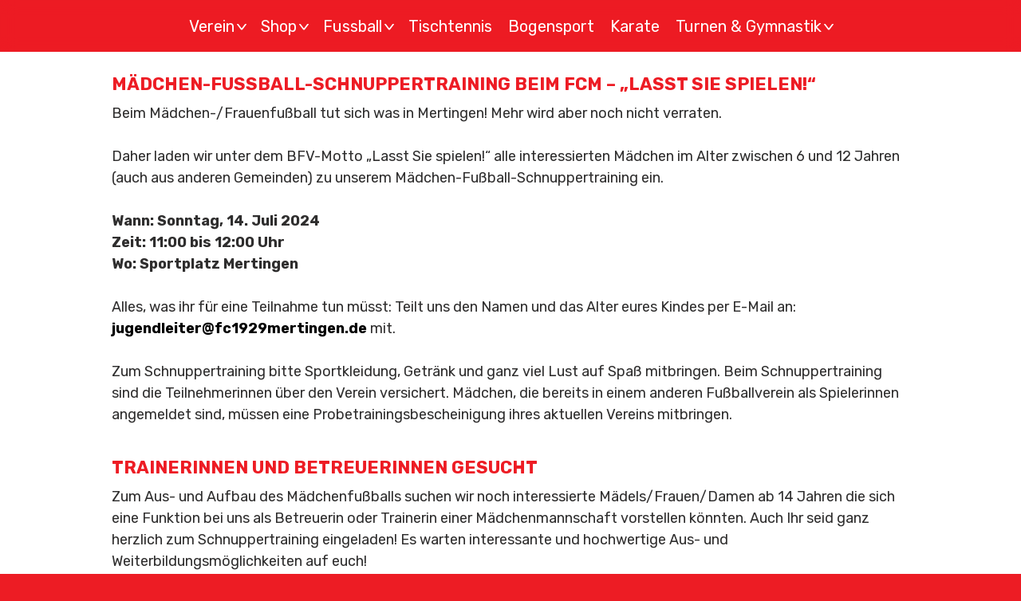

--- FILE ---
content_type: text/html; charset=iso-8859-15
request_url: https://www.fc1929mertingen.de/LasstSiespielen.htm
body_size: 9230
content:
<!DOCTYPE html PUBLIC "-//W3C//DTD XHTML 1.0 Transitional//EN" "http://www.w3.org/TR/xhtml1/DTD/xhtml1-transitional.dtd">
<html xmlns="http://www.w3.org/1999/xhtml" xml:lang="de" lang="de">
	<head>
        <style type="text/css">
            <!--
                #webme_sky_ad {
                    position: absolute;
                    right: 5px;
                    top: 0px;
                    z-index: 1000000000000000000; 
                }
            //-->
        </style>    
		<meta http-equiv="Content-Type" content="text/html; charset=iso-8859-15" />
		        <script type="text/javascript">
        var dateTimeOffset = new Date().getTimezoneOffset();
        
        function getElementsByClassNameLocalTimeWrapper() {
            return document.getElementsByClassName("localtime");
        }
        
        (function () {
            var onload = function () {
                var elementArray = new Array();
                
                if (document.getElementsByClassName) {
                    elementArray = getElementsByClassNameLocalTimeWrapper();
                } else {
                    var re = new RegExp('(^| )localtime( |$)');
                    var els = document.getElementsByTagName("*");
                    for (var i=0,j=els.length; i<j; i++) {
                        if (re.test(els[i].className))
                            elementArray.push(els[i]);
                    }
                }
                
                for (var i = 0; i < elementArray.length; i++) {    
                    var timeLocal = new Date(parseInt(elementArray[i].getAttribute("data-timestamp")));
                    var hour = timeLocal.getHours();
                    var ap = "am";
                    if (hour > 11) {
                        ap = "pm";
                    }
                    else if (hour > 12) {
                        hour = hour - 12;
                    }
                    
                    var string = elementArray[i].getAttribute("data-template");
                    string = string.replace("[Y]", timeLocal.getFullYear());
                    string = string.replace("[m]", ('0' + (timeLocal.getMonth() + 1)).slice(-2));
                    string = string.replace("[d]", ('0' + timeLocal.getDate()).slice(-2));
                    string = string.replace("[H]", ('0' + timeLocal.getHours()).slice(-2));
                    string = string.replace("[g]", ('0' + hour).slice(-2));
                    string = string.replace("[i]", ('0' + timeLocal.getMinutes()).slice(-2));
                    string = string.replace("[s]", ('0' + timeLocal.getSeconds()).slice(-2));
                    string = string.replace("[a]", ap);
                    elementArray[i].childNodes[0].nodeValue = string;
                }
            };
            
            if (window.addEventListener)
                window.addEventListener("DOMContentLoaded", onload);
            else if (window.attachEvent)
                window.attachEvent("onload", onload);
        })();
        </script><link rel="icon" href="https://img.webme.com/pic/f/fcmertingen/FCM Logo.png" type="image/x-icon">
<link rel="shortcut icon" type="image/x-icon" href="https://img.webme.com/pic/f/fcmertingen/FCM Logo.png" />
<link type="image/x-icon" href="https://img.webme.com/pic/f/fcmertingen/FCM Logo.png" />
<link href="https://img.webme.com/pic/f/fcmertingen/FCM Logo.png" rel="apple-touch-icon" />
<link href="https://img.webme.com/pic/f/fcmertingen/FCM Logo.png" rel="apple-touch-icon" sizes="76x76" />
<link href="https://img.webme.com/pic/f/fcmertingen/FCM Logo.png" rel="apple-touch-icon" sizes="120x120" />
<link href="https://img.webme.com/pic/f/fcmertingen/FCM Logo.png" rel="apple-touch-icon" sizes="152x152" />
<meta property="og:title" content="FC Mertingen - LasstSiespielen" />
<meta property="og:image" content="https://theme.webme.com/designs/css-only/screen.jpg" />
<script>
    function WebmeLoadAdsScript() {
    }
</script><script>
    document.addEventListener('DOMContentLoaded', function() {
        WebmeLoadAdsScript();
        window.dispatchEvent(new Event('CookieScriptNone'));
    });
</script>		<title>FC Mertingen - LasstSiespielen</title>
				<style type="text/css">
			<!--
						/* CSS*/
/* fuer*/
/*grosse Displays*/
@media (min-width: 1100px) 
{

.menu-toggle {
display: none;
}

.menu-close {
display: none;
}

#menu-container
{
position: fixed;
display: flex;
align-items: center;
background: none;
top: 0px;
width: 100%;
height: 65px;
z-index: 98;
}

/*Navigationsmenu*/
.mobile-menu {
width:100%;
position:fixed;
z-index:99;
background-color: rgba(237, 28, 36, 0.6);
backdrop-filter: blur(10px);
text-align: center;
}

.menu-button {
font-weight:400;
letter-spacing: 0px;
font-family: 'Rubik', sans-serif !important;
font-size:20px !important;
display: inline-block;
text-decoration:none;
padding-bottom:20px;
padding-top:21px;
padding-left:8px;
padding-right:8px;
color: #FFFFFF;
background: none;
border: none;
cursor: pointer;
}

.menu-button:hover, .menu-button:focus {
background-color: rgba(255, 255, 255, 0.97);
backdrop-filter: blur(10px);
color: #ED1C24;
}

.menu-button.active  {
background-color: rgba(255, 255, 255, 0.97);
backdrop-filter: blur(10px);
color: #ED1C24;
}


.mobile-menu li {
font-weight:400;
letter-spacing: 0px;
font-family: 'Rubik', sans-serif !important;
font-size:20px !important;
display: inline-block;
text-decoration:none;
padding-bottom:20px;
padding-top:10px;
color: #FFFFFF;
}

.mobile-menu a {
color: #FFFFFF;
text-decoration:none;
padding-left:8px;
padding-right:8px;
padding-bottom:20px;
padding-top:21px;
font-weight:400;
}

.mobile-menu a:hover  {
color: #ED1C24 !important;
background-color: rgba(255, 255, 255, 0.97);
backdrop-filter: blur(10px);
}

/* Dropdown bei Hover einblenden */
.mobile-menu li:hover .unter-menu {
display: grid;
}

/* Dropdown bei Touchscreeen einblenden */
.unter-menu.active {
display: grid;
}

/* Dropdown Menu */
.unter-menu {
font-size:20px !important;
width:100%;
letter-spacing: 0px;
font-weight:400;
display: none;
top: 65px;
position: absolute;
background-color: rgba(255, 255, 255, 0.97);
backdrop-filter: blur(10px);
border-color: #ED1C24;
border-width: 3px;
border-bottom-style: solid;
text-align: left;
left:0px;
padding-top: 50px;
padding-bottom: 50px;
padding-inline-start: 0px;
grid-template-columns: auto auto auto;
column-gap: 30px;
justify-content: center;
}

.unter-menu li a {
color:#ED1C24 !important;
padding-top:5px !important;
padding-bottom:5px !important;
}

.unter-menu li a:hover {
color: #000000 !important;
background: none !Important;
}


/* Menu-Button Pfeile */
.arrow {
margin-left: 4px;
transition: transform 0.3s ease;
transform: rotate(-270deg);
display: inline-block;
}

.arrow.active {
transform: rotate(-90deg);
}



/* News */

.news {
display: grid;
grid-template-columns: 50% 50%;
column-gap: 10px;
}

.news_box {
height: 500px;
}

}

/* CSS*/
/* fuer*/
/* kleine Displays*/

@media (max-width: 1100px) 
{

/*Ueberschriften an mobil anpassen*/
h3 {
padding-left:0px;
}

h4 {
padding-left:0px;
}

h5 {
padding-left:0px;
}

/*Content nach oben schieben*/
#content{
padding-top:10px !important;
margin-left: 7px !important;
margin-right: 7px !important;
max-width: 100% !important;
}

#content_container{
position:absolute;
top:55px !important;
}

#content_container.active {
overflow:hidden;
}

/*Fixer Hintergrund f&#252;r Logo, Schriftzug und Toggle-Menu*/
#menu-container
{
position: fixed;
display: flex;
background-color: rgba(237, 28, 36, 0.6);
backdrop-filter: blur(10px);
top: 0px;
width: 100%;
height: 55px;
z-index: 98;
}

/*Mobile Navigation*/


/* Menu Open Button */
.menu-toggle {
background: none;
color: white;
border: none;
font-family: 'Rubik', sans-serif !important;
font-size: 40px !important;
cursor: pointer;
top: 0px;
right: 17px;
position:fixed;
z-index: 99;
transition: all 0.5s ease;
height: 55px;
width: 55px;
}

.menu-toggle.active {
display: none;
}

/* Menu Close Button */
.menu-close {
background: none;
color: white;
border: none;
font-family: 'Rubik', sans-serif !important;
font-size: 26px !important;
cursor: pointer;
top: 0px;
right: 17px;
position:fixed;
z-index: 99;
transition: all 0.5s ease;
display: none;
height: 55px;
width: 55px;
}

.menu-close.active {
display: block;
}

.mobile-menu {
background-color: rgba(255, 255, 255, 0.9);
backdrop-filter: blur(10px);
position: fixed !Important;
z-index:98;
top: 0px;
width:100%;
height: 0%;
color: #ED1C24;
list-style: none;
overflow: auto;
transition: height 0.5s ease;
padding-left: 20px;
}

.mobile-menu.active {
height: 100%;
}

.menu-button {
color: #ED1C24;
font-weight:700;
letter-spacing: 0px;
font-family: 'Rubik', sans-serif !important;
font-size:22px !important;
text-decoration:none;
padding-top:70px;
padding-bottom: 10px;
padding-left:20px;
padding-right:3px;
background: none;
border: none;
}

.mobile-menu li {
font-weight:700;
letter-spacing: 0px;
font-family: 'Rubik', sans-serif !important;
font-size:22px !important;
text-decoration:none;
padding-left:20px;
padding-right:3px;
padding-top: 70px;
padding-bottom: 10px;
}


.mobile-menu li a  {
font-weight:700;
letter-spacing: 0px;
font-family: 'Rubik', sans-serif !important;
font-size:22px !important;
text-decoration:none;
color: #ED1C24;
}

.unter-menu li  {
padding-bottom: 20px;
padding-top: 0px;
}

.unter-menu li a  {
font-weight:400;
letter-spacing: 0px;
font-family: 'Rubik', sans-serif !important;
font-size:22px !important;
text-decoration:none;
padding-left:15px;
padding-right:5px;
color: #ED1C24;
}

.mobile-menu ul {
padding-right: 10px;
padding-inline-start: 0px;
}


.unter-menu {
list-style: none;
background: none;
}

.mobile-menu li a:hover {
color: #000000;
text-decoration:none;
}

.mobile-menu ul li a:hover {
color: #000000;
text-decoration:none;
}

/* Menu-Button Pfeile ausblenden */
.arrow {
display: none;
}

/* Brief und Instagram ausblenden */
#kontakt {
display:none;
}


/*Logo anpassen*/
#logo-container {
position: fixed !important;
top: 5px !important;
left: 0 !Important;
transform: translate(0%) !Important;
}


img#logo {
max-height:45px !Important;
margin-left: 15px;
}

/*Position FC Mertingen Schriftzug anpassen*/
#schriftzug {
position: fixed !important;
z-index: 99;
left: 50% !important;
transform: translate(-50%, 0px);
margin-left: 0% !important;
top: 10px !important;
}

/*Groesse FC Mertingen Schriftzug anpassen*/
img#schriftzug {
max-width:250px !Important;
}

/* Tabellen-Eigenschaften */
table {
font-family: 'Rubik', sans-serif;
vertical-align: middle;
border:0px grey;
padding-left:5px;
font-size: 18px !Important;
width:100%;
}

td {
vertical-align: middle;
border:1px grey;
font-family: 'Rubik', sans-serif;
padding-inline-start: 2px;
font-size: 18px !Important;}

/*News*/
/* Eigenschaften f&#252;r Titel */
.news_box h3 {
margin-left: 15px !Important;
margin-right: 15px  !Important;
hyphens: none !Important;
}

/* Eigenschaften Infotext */
.news_text {
margin-left: 15px !Important;
margin-right: 15px  !Important;
margin-bottom: 30px !important;
}

/* Eigenschaften Linktext */
.news_text a{
margin-right: 2px !important;
}

/* Timeline anpassen */
.timeline {
max-width: 100% !important;
}

/* Timeline Karten an kleinere Breite anpassen */
.timeline-karten {
max-width: 330px !Important;
margin-left: 5px;
}

/* Timeline Point an kleine Displays anpassen*/
.timeline-point {
left: -29px !important;
}

/* Timeline an kleine Display anpassen */
.timeline-line {
margin-left: -360px !important;
}


}

/* CSS */
/* fuer */
/* alle Displays*/

* {
margin: 0;
padding: 0;
box-sizing: border-box;
}

body  {
background:#ED1C24;
max-width:100%;}

a {
color: #000000;
text-decoration:none;
}

a:hover {
text-decoration:none;
color:#ED1C24;}

#content_container{
position:absolute;
top:65px;
width:100%;
background:#FFFFFF;
min-height:93%;}

#content{
font-size:18px !Important;
max-width:1000px;
margin-left: auto;
margin-right: auto;
padding-top:15px;
padding-left: 0px;
padding-right: 0px;
font-family: 'Rubik', sans-serif;
padding-bottom:310px;
line-height: 150%;
hyphens: auto;
color:#2F2E2E;
}

h3 {
font-family: 'Rubik', sans-serif !important;
font-size: 24px !important;
padding-top:12px;
color:#ED1C24;
box-shadow:none;
font-weight:bold;
padding-bottom:20px;
text-transform:uppercase;
white-space: normal;
letter-spacing: 0px;}

h4 {
font-family: 'Rubik', sans-serif !important;
font-size: 22px !important;
padding-top:12px;
color:#ED1C24;
box-shadow:none;
font-weight:bold;
padding-bottom:10px;
text-transform:uppercase;
white-space: normal;
letter-spacing: 0px;
hyphens: none !Important;
}

h5 {
font-family: 'Rubik', sans-serif !important;
font-size: 20px;
letter-spacing: 0px;
color:#ED1C24;
padding-bottom:5px;
}

h1 {display:none;}
h2 {display:none;}

#counter {display:none;}

/*Navigationsmenu alt ausblenden*/
#nav {display:none;}

/*Aussehen Footer*/
#footer {
position:absolute;
width:100%;
background-color: #ED1C24;
color: #FFFFFF;
padding-bottom: 30px;
padding-top: 30px;
font-size:100%;
font-family: 'Rubik', sans-serif;
bottom:0px;
}

#footer a {
text-decoration:none;
color:#FFFFFF;
margin-right:3px;
margin-left:3px;
line-height: 120%;
}

#footer a:hover {color:#000000;}

img.logo_footer {
margin-bottom: 30px;
margin-top: 30px;
height: 100px;}

img.socialmedia {
max-height: 35px;
margin-left: 10px;
margin-right: 10px;
}


/* Formatierung Text */
p {
-moz-hyphens: auto;
-o-hyphens: auto;
-webkit-hyphens: auto;
-ms-hyphens: auto;
hyphens: auto;  
font-family: 'Rubik', sans-serif;
}

/* Grafiken */
img.news_pic {
width:100%;
aspect-ratio: 16 / 9;
object-fit: cover;
display: block;
margin: 0 auto;
box-shadow:none;
  }

/* Standard-Class fuer Bilder */
img.a_pic {
max-width:100%;
display: block;
margin: 0 auto;
box-shadow:5px 5px 10px grey;
margin-bottom:10px;
margin-top:10px;
  }

img.portrait {
box-shadow: 2px 2px 3px 1px #bbb;
margin-bottom:8px;
}

img.pdf {
max-width: 350px;
display: block;
margin: 0 auto;
box-shadow:none;
margin-bottom:10px;
margin-top:10px;
  }

/* Newsfeld - Breite - Abstand - Hintergrundfarbe */
.news {
max-width: 100%;
margin: auto;
}

.news_box {
background: rgba(255, 255, 255, 0.2);
border-radius: 15px;
backdrop-filter: blur(10px);
box-shadow: 0 4px 30px rgba(0, 0, 0, 0.1);
border: 1px solid rgba(210, 210, 210, 0.5);
margin: 0px auto 40px auto;
overflow: hidden;
padding-bottom:0px;
font-family: 'Rubik', sans-serif;
line-height: 100%;
max-width: 600px;
}

/* Eigenschaften f&#252;r Titel */
.news_box h3 {
text-transform:uppercase;
font-weight:500 !important;
font-size: 20px !Important;
color:#ED1C24;
margin-top: 10px;
margin-left: 15px; 
margin-right: 15px;
margin-bottom: 0px;
}
/* Eigenschaften f&#252;r Datum */
.news_box h3 span {
left: 15px;
color:#343434;
font-weight: bold;
font-family: 'Rubik', sans-serif;
font-size: 16px !important;
padding-bottom:25px;
bottom: 0px;
position: absolute;
}

/* Eigenschaften News-Button */
.news-button {
display: block;
position: absolute;
right: 15px;
color:#2F2E2E;
padding-top:8px;
padding-bottom:8px;
padding-right:5px;
padding-left:5px;
background:none;
bottom: 0px;
margin-bottom: 15px;
text-decoration:none;
border: 1px solid #666666;
border-radius:5px;
font-family: 'Rubik', sans-serif;
font-size: 18px !important;
text-transform:uppercase;
box-shadow: 1px 1px 3px 1px #bbb;
}

/* Hover News-Box Farbe Hintergrund */
.news_box:hover {
background:#ED1C24;
color:#FFFFFF;
}

/* Hover News-Box Farbe h3 */
.news_box:hover h3
{
color: white;
}

/* Hover News-Box News-Button */
.news_box:hover .news-button
{
color: white;
box-shadow: none;
border: 1px solid #FFFFFF;
}


/* Eigenschaften Infotext */
.news_text {
font-family: 'Rubik', sans-serif;
margin-left: 15px;
margin-right: 15px;
margin-top: -10px;
line-height: 135%;
font-size: 18px !important;
}
/* Eigenschaften Linktext */
.news_text a{
display: block;
position: absolute;
right: 15px;
color:#2F2E2E;
padding-top:5px;
padding-bottom:5px;
padding-right:5px;
padding-left:5px;
background:#FFFFFF;
bottom: 0px;
margin-bottom: 15px;
text-decoration:none;
border: 1px solid #666666;
border-radius:5px;
font-family: 'Rubik', sans-serif;
font-size: 18px !important;
text-transform:uppercase;
box-shadow: 1px 1px 3px 1px #bbb;
}

.news_text a:hover {
background:#ED1C24;
color:#FFFFFF;
border: 1px solid #ED1C24;
font-size: 18px !important;
}

/* Tabellen-Eigenschaften */
table {
font-family: 'Rubik', sans-serif;
vertical-align: middle;
border:0px solid grey;
padding-left:5px;
font-size: 18px;
width: 100%;
border-collapse: collapse;
background: #FFFFFF;
}

td {
vertical-align: middle;
border:1px grey;
font-family: 'Rubik', sans-serif;
padding-inline-start: 2px;
font-size: 18px;}

/*Logo*/
#logo-container {
position: fixed;
top: 2px;
left: 50%;
transform: translate(-930%);
box-shadow: none;
z-index:99;
}

/*Groesse Logo anpassen*/
img#logo {
max-height:60px;
transition: opacity 0.3s ease-in-out;
}

#kontakt {
position: fixed;
top: 2px;
padding:7px;
box-shadow: none;
z-index: 99;
right: 50%;
transform: translate(580%);
}

img.kontakt {
max-height: 30px;
margin-right: 10px;
}

/* Karten fuer Beitragskarten */
.karten {
background: rgba(255, 255, 255, 0.2);
border-radius: 15px;
backdrop-filter: blur(10px);
box-shadow: 0 4px 30px rgba(0, 0, 0, 0.1);
border: 1px solid rgba(210, 210, 210, 0.5);
width: 350px;
min-height: 300px;
margin: 0px auto 40px auto;
overflow: hidden;
padding-top: 50px;
padding-bottom: 50px;
padding-right: 20px;
padding-left: 20px;
font-family: 'Rubik', sans-serif;
text-align: center;
align-content: center;
}

/* Titel Beitragskarten */
h-karten {
font-size: 28px !important;
letter-spacing: 0px;
color:#ED1C24;
line-height: 115%;
}

/* Text Beitragskarten */
txt-karten  {
hyphens: none;
font-size: 20px !important;
letter-spacing: 0px;
color:#000000;
padding-bottom:5px;
vertical-align: middle;
}

/* Timeline fuer Historie */
.timeline {
position: relative;
margin: auto;
}

/* Timeline Box */
.timeline-box {
display: flex;
justify-content: center;
}

/* Timeline-Karten */
.timeline-karten {
background: rgba(255, 255, 255, 0.2);
border-radius: 15px;
backdrop-filter: blur(10px);
box-shadow: 0 4px 30px rgba(0, 0, 0, 0.1);
border: 1px solid rgba(210, 210, 210, 0.5);
width: 350px;
min-height: 300px;
padding-top: 30px;
padding-bottom: 30px;
padding-right: 20px;
padding-left: 20px;
font-family: 'Rubik', sans-serif;
align-content: center;
margin-bottom: 40px;
overflow: visible;
text-align: left;
z-index: 97;
}

/* Anpassung Timeline Karten-Text */
.timeline txt-karten {
hyphens: auto !important;
}

/* Timeline Point */
.timeline-point {
position: absolute;
left: -53px;
top: 47%;
width: 22px;
height: 22px;
background-color: #ED1C24;
border-radius: 50%;
border: 2px solid white;
box-shadow: 0 0 0 2px #ccc;
z-index: 99;
}

/* Timeline Line */
.timeline-line {
position: absolute;
height: 100%;
width: 2px;
background-color: #ccc;
top: 0;
margin-left: -432px;
}

video {
max-width: 100%;
max-height: 100%;
}

/* Archiv-Button */
.Archiv a {
color:#000000;
background:#FFFFFF;
text-decoration:none;
border: 1px solid #666666;
border-radius:5px;
font-weight:500;
box-shadow: 1px 1px 3px 1px #bbb;
padding-top:8px;
padding-bottom:8px;
padding-right:11px;
padding-left:11px;
}


.Archiv a:hover {
background:#ED1C24;
color:#FFFFFF;
}

ul {
margin-left:0px;
padding-inline-start: 20px;
list-style: inside;
}

.zentriert
{
text-align:center;
}

/* Google Schrift */
/* Rubik */
.rubik-<uniquifier> {
  font-family: "Rubik", sans-serif;
  font-optical-sizing: auto;
  font-weight: <weight>;
  font-style: normal;
}			//-->
		</style>
			</head>
	<body id="hpb_cssonly">
		<button class="menu-toggle" aria-label="Toggle menu"> &#61</button>
<button class="menu-close" aria-label="Close menu">&#10005;</button>


<nav class="mobile-menu">
          
<button class="menu-button">Verein<span class="arrow">&gt;</span></button>
<ul class="unter-menu">
<li><a href="/Verein.htm">News</a></li>
<li><a href="/-Ae-mter.htm">&#196;mter</a> </li>                                              
<li><a href="/Mitglied-werden.htm">Mitgliedschaft</a></li>
<li><a href="/Historie.htm">Historie</a></li>
<li><a href="/FCM_Vereinslied.htm">Vereinslied</a></li> 
<li><a href="/Kontakt.htm">Kontakt</a></li>                        
<li><a href="/SuedstahlArena.htm">S&#252;dstahl Arena</a></li>                        
<li><a href="/Soccerhalle.htm">Soccerhalle</a></li>                      
<li><a href="/Sportversicherung.htm">Sportversicherung</a></li>
</ul>

<button class="menu-button">Shop<span class="arrow">&gt;</span></button>
<ul class="unter-menu">
<li><a href="https://www.jako.de/de/team/fc_mertingen/" target="_blank">Teamwear</a></li>
<li><a href="https://fcmertingen.akinda.com/shop" target="_blank">Fanartikel</a></li>
<li><a href="/Bezahlkarte.htm">Bezahlkarte</a></li>
</ul>


<button class="menu-button">Fussball<span class="arrow">&gt;</span></button>
<ul class="unter-menu">
<li><a href="/Kontakte.htm">Ansprechpartner</a></li>
<li><a href="/1-.--Mannschaft.htm">1. Mannschaft</a></li>
<li><a href="/2-.--Mannschaft.htm">2. Mannschaft</a></li>                        
<li><a href="/A_Junioren.htm">A-Junioren</a></li>                        
<li><a href="/B_Junioren.htm">B-Junioren</a></li>                                              
<li><a href="/D_Junioren.htm">D-Junioren</a></li>                      
<li><a href="/E1_Junioren.htm">E1-Junioren</a></li>                        
<li><a href="/E2_Junioren.htm">E2-Junioren</a></li> 
<li><a href="/E_Juniorinnen.htm">E-Juniorinnen</a></li>                        
<li><a href="/F1_Junioren.htm">F1-Junioren</a></li>    
<li><a href="/F2_Junioren.htm">F2-Junioren</a></li>      
<li><a href="/G_Junioren.htm">G-Junioren</a></li>                 
<li><a href="/Alte-Herren.htm">Alte Herren</a></li>                        
</ul>

<li><a href="http://www.tischtennis-mertingen.de/" target="_blank">Tischtennis</a></li>

<li><a href="/Bogensport.htm">Bogensport</a></li>

<li><a href="http://www.karate-mertingen.de/" target="_blank">Karate</a></li>

<button class="menu-button">Turnen & Gymnastik<span class="arrow">&gt;</span></button>
<ul class="unter-menu">
<li><a href="/Eltern_Kind_Turnen.htm">Eltern-Kind-Turnen</a></li>                        
<li><a href="/M.ae.dchenturnen.htm">M&#228;dchenturnen</a></li> 
<li><a href="/Bubenturnen.htm">Bubenturnen</a></li>                       
<li><a href="/Damengymnastik.htm">Damengymnastik</a></li>                        
<li><a href="/Damen_Senioren_Gymnastik.htm">Damen-Senioren-Gymnastik</a></li>                        
<li><a href="/Herren_Senioren_Gymnastik.htm">Herren-Senioren-Gymnastik</a></li>                        
<li><a href="/Fit-f.ue.r-den-Alltag.htm">Fit f&#252;r den Alltag</a></li>                        
<li><a href="/Bauch_Beine_Po.htm">Bauch-Beine-Po</a></li>
<li><a href="/Zumba.htm">Zumba</a></li>
</ul>
</nav>

<div id="logo-container">
        <a href="/"><img id="logo" src="https://img.webme.com/pic/f/fcmertingen/FCM%20Logo%20klein.png" alt="Logo FC 1929 Mertingen e. V."></a>
    </div>
	
<div id="kontakt">
<a href="https://www.instagram.com/fcm1929?igsh=MWhpOWJqMG9vcmE5OQ==" target="_blank"><img class="kontakt" src="https://img.webme.com/pic/f/fcmertingen/Instagram_Glyph_White.png" alt="Instagram"></a>
<a href="/Kontakt.htm"><img class="kontakt" src="https://img.webme.com/pic/f/fcmertingen/Brief.png" alt="Kontakt letter"></a>
</div>	


<div id="menu-container"></div>

<meta name="viewport" content="width=device-width, initial-scale=1.0">		<div id="container">
			<div id="header_container">
				<div id="pre_header"></div>
				<div class="header"><h1 id="header"><span>FC Mertingen</span></h1></div>
				<div id="post_header"></div>
			</div>
			<div id="nav_container">
			<h2 id="nav_heading"><span></span></h2>
				<ul id="nav">
<li class="nav_element" id="nav_Verein">
<a href="/Verein.htm" class="menu"><b>Verein</b></a></li>
<li class="nav_element" id="nav_Fussball">
<a href="/Fussball.htm" class="menu"><b>Fussball</b></a></li>
<li class="nav_element" id="nav_Tischtennis">
<a href="http://www.tischtennis-mertingen.de/" class="menu" target="_blank"><b>Tischtennis</b></a></li>
<li class="nav_element" id="nav_Bogensport">
<a href="/Bogensport.htm" class="menu"><b>Bogensport</b></a></li>
<li class="nav_element" id="nav_Karate">
<a href="http://www.karate-mertingen.de/" class="menu" target="_blank"><b>Karate</b></a></li>
<li class="nav_element" id="nav_TurnenGymnastik">
<a href="/Turnen-%26-Gymnastik.htm" class="menu"><b>Turnen & Gymnastik</b></a></li>
<li class="nav_element" id="nav_Kontakt">
<a href="/Kontakt.htm" class="menu"><b>Kontakt</b></a></li>
<li class="nav_element" id="nav_Impressum">
<a href="/Impressum.htm" class="menu"><b>Impressum</b></a></li>
<li class="nav_element" id="nav_Datenschutz">
<a href="/Datenschutz.htm" class="menu"><b>Datenschutz</b></a></li>
<li class="nav_element" id="nav_NewsVerein">
<a href="/News-Verein.htm" class="menu"><b>News Verein</b></a></li>
<li class="nav_element subpage" id="nav_Homepage">
<a href="/Homepage.htm" class="menu">Homepage</a></li>
<li class="nav_element subpage" id="nav_DeutscheMeisterschaftBogenHalleinSolingen">
<a href="/Deutsche-Meisterschaft-Bogen-Halle-in-Solingen.htm" class="menu">Deutsche Meisterschaft Bogen Halle in Solingen</a></li>
<li class="nav_element subpage" id="nav_SponsoringFJugend">
<a href="/Sponsoring-F_Jugend.htm" class="menu">Sponsoring F-Jugend</a></li>
<li class="nav_element subpage" id="nav_GV2018Einladung">
<a href="/GV_2018_Einladung.htm" class="menu">GV-2018-Einladung</a></li>
<li class="nav_element subpage" id="nav_BerichtGV2018">
<a href="/Bericht-GV-2018.htm" class="menu">Bericht GV 2018</a></li>
<li class="nav_element subpage" id="nav_VerabschiedungFeldenzer">
<a href="/Verabschiedung-Feldenzer.htm" class="menu">Verabschiedung Feldenzer</a></li>
<li class="nav_element subpage" id="nav_VerabschiedungTrudiRenz">
<a href="/Verabschiedung-Trudi-Renz.htm" class="menu">Verabschiedung Trudi Renz</a></li>
<li class="nav_element subpage" id="nav_Altkleidercontainer">
<a href="/Altkleidercontainer.htm" class="menu">Altkleidercontainer</a></li>
<li class="nav_element subpage" id="nav_Helfergesucht">
<a href="/Helfer-gesucht.htm" class="menu">Helfer gesucht</a></li>
<li class="nav_element subpage" id="nav_AbschiedvonMathiasBasting">
<a href="/Abschied-von-Mathias-Basting.htm" class="menu">Abschied von Mathias Basting</a></li>
<li class="nav_element subpage" id="nav_Generalversammlung2019">
<a href="/Generalversammlung-2019.htm" class="menu">Generalversammlung 2019</a></li>
<li class="nav_element subpage" id="nav_SpendenInfo">
<a href="/Spenden-Info.htm" class="menu">Spenden Info</a></li>
<li class="nav_element checked_menu subpage" id="nav_LasstSiespielen">
<a href="/LasstSiespielen.htm" class="menu">LasstSiespielen</a></li>
<li class="nav_element subpage" id="nav_TagdesMaedchenfussballs">
<a href="/TagdesMaedchenfussballs.htm" class="menu">TagdesMaedchenfussballs</a></li>
<li class="nav_element subpage" id="nav_BerichtGV2023">
<a href="/Bericht-GV-2023.htm" class="menu">Bericht GV 2023</a></li>
<li class="nav_element subpage" id="nav_202411BJugendMeister">
<a href="/2024_11_B_Jugend_Meister.htm" class="menu">2024-11-B-Jugend-Meister</a></li>
<li class="nav_element subpage" id="nav_202410FJugendTurnier">
<a href="/2024_10_F_Jugend_Turnier.htm" class="menu">2024-10-F-Jugend-Turnier</a></li>
<li class="nav_element subpage" id="nav_202403EinladungGeneralversammlung">
<a href="/2024_03_Einladung_Generalversammlung.htm" class="menu">2024-03-Einladung-Generalversammlung</a></li>
<li class="nav_element subpage" id="nav_202312Weihnachtsgruesse">
<a href="/2023_12_Weihnachtsgruesse.htm" class="menu">2023-12-Weihnachtsgruesse</a></li>
<li class="nav_element subpage" id="nav_202312Nikolausturniere">
<a href="/2023_12_Nikolausturniere.htm" class="menu">2023-12-Nikolausturniere</a></li>
<li class="nav_element subpage" id="nav_202412Weihnachtsgruesse">
<a href="/2024_12_Weihnachtsgruesse.htm" class="menu">2024-12-Weihnachtsgruesse</a></li>
<li class="nav_element subpage" id="nav_202501SiegerEloTecCup">
<a href="/2025_01_Sieger_EloTec_Cup.htm" class="menu">2025-01-Sieger-EloTec-Cup</a></li>
<li class="nav_element subpage" id="nav_202501FJugendHallenturniere">
<a href="/2025_01_F_Jugend_Hallenturniere.htm" class="menu">2025-01-F-Jugend-Hallenturniere</a></li>
<li class="nav_element subpage" id="nav_202501Trainerzertifikate">
<a href="/2025_01_Trainerzertifikate.htm" class="menu">2025-01-Trainerzertifikate</a></li>
<li class="nav_element subpage" id="nav_202501E1Hallenmeister">
<a href="/2025_01_E1_Hallenmeister.htm" class="menu">2025-01-E1-Hallenmeister</a></li>
<li class="nav_element subpage" id="nav_202502AHTurnier">
<a href="/2025_02_AH_Turnier.htm" class="menu">2025-02-AH-Turnier</a></li>
<li class="nav_element subpage" id="nav_202503Generalversammlung2025">
<a href="/2025_03_Generalversammlung_2025.htm" class="menu">2025-03-Generalversammlung-2025</a></li>
<li class="nav_element subpage" id="nav_202504CJugendTrikots">
<a href="/2025_04_C_Jugend_Trikots.htm" class="menu">2025-04-C-Jugend-Trikots</a></li>
<li class="nav_element subpage" id="nav_202505Organspende">
<a href="/2025_05_Organspende.htm" class="menu">2025-05-Organspende</a></li>
<li class="nav_element subpage" id="nav_202506BambiniTurnier">
<a href="/2025_06_Bambini_Turnier.htm" class="menu">2025-06-Bambini-Turnier</a></li>
<li class="nav_element subpage" id="nav_202508AHTrikots">
<a href="/2025_08_AH_Trikots.htm" class="menu">2025-08-AH-Trikots</a></li>
<li class="nav_element subpage" id="nav_202510DFBMobil">
<a href="/2025_10_DFB_Mobil.htm" class="menu">2025-10-DFB-Mobil</a></li>
<li class="nav_element subpage" id="nav_202510HerbstfestAH">
<a href="/2025_10_Herbstfest_AH.htm" class="menu">2025-10-Herbstfest-AH</a></li>
<li class="nav_element subpage" id="nav_202510AHAusflug">
<a href="/2025_10_AH_Ausflug.htm" class="menu">2025-10-AH-Ausflug</a></li>
<li class="nav_element" id="nav_Archiv">
<a href="/Archiv.htm" class="menu"><b>Archiv</b></a></li>
<li class="nav_element" id="nav_NewsFuball">
<a href="/News-Fu.ss.ball.htm" class="menu"><b>News Fu&#223;ball</b></a></li>
				</ul>
			</div>
			<div id="content_container">
				<div id="pre_content"></div>
				<div id="content">
					<h2 id="title"><span>LasstSiespielen</span></h2>
					<h4>M&Auml;DCHEN-FUSSBALL-SCHNUPPERTRAINING beim FCM &ndash; &bdquo;Lasst Sie spielen!&ldquo;</h4>
Beim M&auml;dchen-/Frauenfu&szlig;ball tut sich was in Mertingen! Mehr wird aber noch nicht verraten.<br />
<br />
Daher laden wir unter dem BFV-Motto &bdquo;Lasst Sie spielen!&ldquo; alle interessierten M&auml;dchen im Alter zwischen 6 und 12 Jahren (auch aus anderen Gemeinden) zu unserem M&auml;dchen-Fu&szlig;ball-Schnuppertraining ein.<br />
<br />
<strong>Wann: Sonntag, 14. Juli 2024<br />
Zeit:       11:00 bis 12:00 Uhr<br />
Wo:       Sportplatz Mertingen<br />
<br />
</strong>   Alles, was ihr f&uuml;r eine Teilnahme tun m&uuml;sst: Teilt uns den Namen und das Alter eures Kindes per E-Mail an: <strong> <a href="mailto:jugendleiter@fc1929mertingen.de">jugendleiter@fc1929mertingen.de</a></strong> mit.<br />
<br />
Zum Schnuppertraining bitte Sportkleidung, Getr&auml;nk und ganz viel Lust auf Spa&szlig; mitbringen. Beim Schnuppertraining sind die Teilnehmerinnen &uuml;ber den Verein versichert. M&auml;dchen, die bereits in einem anderen Fu&szlig;ballverein als Spielerinnen angemeldet sind, m&uuml;ssen eine Probetrainingsbescheinigung ihres aktuellen Vereins mitbringen.<br />
<br />
<h4>TRAINERINNEN UND BETREUERINNEN GESUCHT</h4>
Zum Aus- und Aufbau des M&auml;dchenfu&szlig;balls suchen wir noch interessierte M&auml;dels/Frauen/Damen ab 14 Jahren die sich eine Funktion bei uns als Betreuerin oder Trainerin einer M&auml;dchenmannschaft vorstellen k&ouml;nnten. Auch Ihr seid ganz herzlich zum Schnuppertraining eingeladen! Es warten interessante und hochwertige Aus- und Weiterbildungsm&ouml;glichkeiten auf euch!<br />
<br />
Leitet diese Einladung gerne auch an Eure Freundinnen und Bekannten auch aus umliegenden Gemeinden weiter!<br />
<br />
#LASSTSIESPIELEN<br />
<br />
Wir freuen uns auf Euch!<br />
<br />
Euer Team des FCM <img alt="" class="a_pic" src="//img.webme.com/pic/f/fcmertingen/Lasst%20Sie%20spielen.jpeg" />				</div>
				<div id="counter"><span>Es waren schon 223849 Besucher (733825 Hits) hier!</span></div>
				<div id="post_content"></div>
				<div id="below_content"><div id="footer">
<center>

<a href="https://www.instagram.com/fcm1929?igsh=MWhpOWJqMG9vcmE5OQ==" target="_blank"><img class="socialmedia" src="https://img.webme.com/pic/f/fcmertingen/Instagram_Glyph_White.png" alt="Instagram"></a>

<a href="https://www.facebook.com/fcmertingen" target="_blank"><img class="socialmedia" src="https://img.webme.com/pic/f/fcmertingen/Facebook_Logo_Secondary.png" alt="Facebook"></a>    

<a href="/Kontakt.htm"><img class="socialmedia" src="https://img.webme.com/pic/f/fcmertingen/Brief.png" alt="Kontakt letter"></a>

<a href="https://www.jako.de/de/team/fc_mertingen/" target="_blank"><img class="socialmedia" src="https://img.webme.com/pic/f/fcmertingen/shopping-cart.png" alt="Onlineshop"></a><br/>
<a href="Verein.htm"><img src="https://img.webme.com/pic/f/fcmertingen/FCM%20Logo%20klein.png" class="logo_footer" alt="Logo FC 1929 Mertingen"></a>

<br/>

<a href="impressum.htm">Impressum</a>
<a href="kontakt.htm">Kontakt</a> 
<a href="Verein.htm">Startseite</a>  
<a href="datenschutz.htm">Datenschutz</a>
<br/>Copyright 2024 &#169;  FC 1929 Mertingen e. V.</div></div>				<div id="sidebar_container">
					<h2 id="sidebar_heading"><span></span></h2>
					<div id="sidebar_content"></div>
				</div>
			</div>
		</div>
		<div id="fb-root"></div>
<script>(function(d, s, id) {
  var js, fjs = d.getElementsByTagName(s)[0];
  if (d.getElementById(id)) return;
  js = d.createElement(s); js.id = id;
  js.src = "//connect.facebook.net/de_DE/sdk.js#xfbml=1&version=v2.8";
  fjs.parentNode.insertBefore(js, fjs);
}(document, 'script', 'facebook-jssdk'));</script>

<script>
const menuToggle = document.querySelector(".menu-toggle");
const menuClose = document.querySelector(".menu-close");
const menu = document.querySelector(".mobile-menu");
const contentContainer = document.getElementById("content_container");

menuToggle.addEventListener("click", () => {
menu.classList.toggle("active");
menuToggle.classList.toggle("active");
menuClose.classList.toggle("active");
contentContainer.classList.toggle("active");
  });

menuClose.addEventListener("click", () => {
menu.classList.remove("active");
menuToggle.classList.remove("active");
menuClose.classList.remove("active");
contentContainer.classList.remove("active");
  });
</script>




<script>
// Alle Menu-Buttons ausw&#228;hlen
const menuButtons = document.querySelectorAll('.menu-button');

menuButtons.forEach((button) => {
  button.addEventListener('click', (event) => {
    event.preventDefault(); // Standardverhalten verhindern

    // Hole das Unter-Men&#252; des geklickten Buttons
    const unterMenu = button.nextElementSibling;
    const arrow = button.querySelector('.arrow');

    // Toggle das aktuelle Unter-Men&#252; und die aktive Klasse des Buttons
    const isActive = unterMenu.classList.contains('active');
    closeAllMenus(); // Schlie&#223;e alle Men&#252;s zuerst
    if (!isActive) {
      unterMenu.classList.add('active');
      button.classList.add('active');
      arrow.classList.add('active');
    }
  });
});

// Event Listener f&#252;r Klicks au&#223;erhalb des Men&#252;s
document.addEventListener('click', (event) => {
  // Pr&#252;fe, ob der Klick au&#223;erhalb eines Buttons oder Unter-Men&#252;s stattgefunden hat
  if (!event.target.closest('.menu-button') && !event.target.closest('.unter-menu')) {
    closeAllMenus();
  }
});

// Funktion zum Schlie&#223;en aller Unter-Men&#252;s und Entfernen der aktiven Klassen
function closeAllMenus() {
  document.querySelectorAll('.unter-menu').forEach((menu) => {
    menu.classList.remove('active');
  });
  document.querySelectorAll('.menu-button').forEach((button) => {
    button.classList.remove('active');
  });
  document.querySelectorAll('.arrow').forEach((arrow) => {
    arrow.classList.remove('active');
  });
}
</script>

<script>
const logo = document.getElementById('logo');
const originalLogo = 'https://img.webme.com/pic/f/fcmertingen/FCM%20Logo%20klein.png';
const scrolledLogo = 'https://img.webme.com/pic/f/fcmertingen/FCM_Logo_transparent_weiss.png';

window.addEventListener('scroll', () => {
  if (window.scrollY > 50) {
    logo.src = scrolledLogo;
  } else {
    logo.src = originalLogo;
  }
});
</script


<link rel="preconnect" href="https://fonts.googleapis.com">
<link rel="preconnect" href="https://fonts.gstatic.com" crossorigin>
<link href="https://fonts.googleapis.com/css2?family=Gowun+Dodum&family=Metrophobic&family=Mulish:ital,wght@0,200..1000;1,200..1000&family=Rubik:ital,wght@0,300..900;1,300..900&family=Signika+Negative:wght@300..700&display=swap" rel="stylesheet">						<div id="extraDiv1"><span></span></div>
		<div id="extraDiv2"><span></span></div>
		<div id="extraDiv3"><span></span></div>
		<div id="extraDiv4"><span></span></div>
		<div id="extraDiv5"><span></span></div>
		<div id="extraDiv6"><span></span></div>
	</body>
</html>
